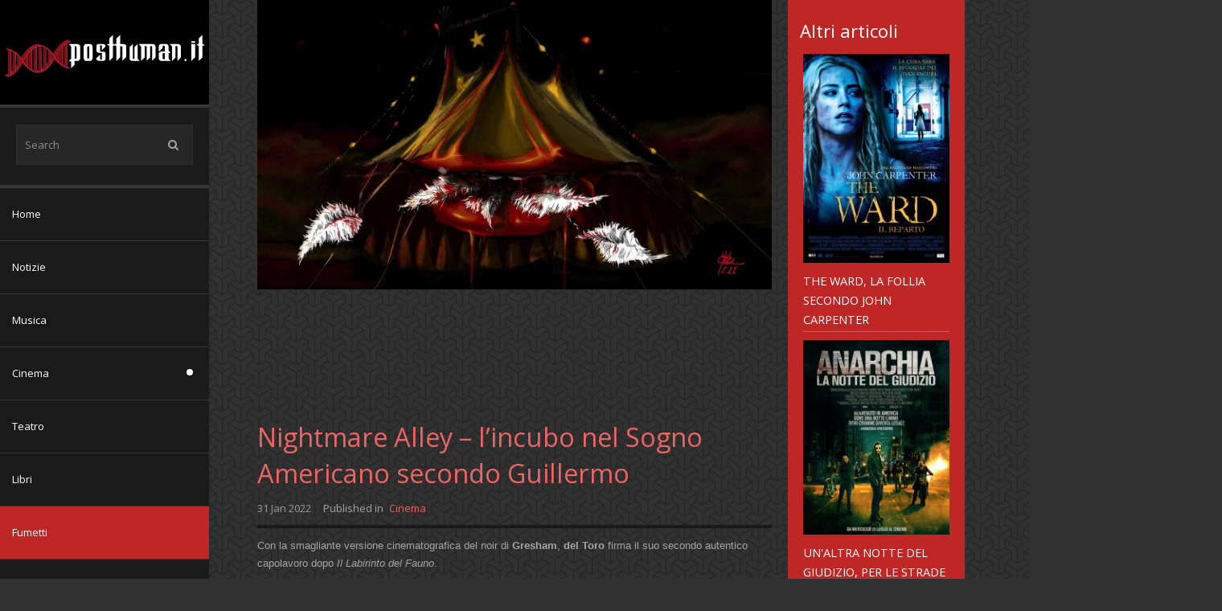

--- FILE ---
content_type: text/html; charset=utf-8
request_url: https://posthuman.it/fumetti/tag/Wonderland
body_size: 9387
content:





<!DOCTYPE html>
<html prefix="og: http://ogp.me/ns#" xml:lang="en-gb" lang="en-gb" dir="ltr" class="bootstrap3 itemid-353 com_k2 view-itemlist top_menu_inheader
">
<head>
<base href="https://posthuman.it/fumetti/tag/Wonderland" />
	<meta http-equiv="content-type" content="text/html; charset=utf-8" />
	<meta name="keywords" content="Wonderland" />
	<meta property="og:url" content="https://posthuman.it/fumetti/tag/Wonderland" />
	<meta property="og:type" content="website" />
	<meta property="og:title" content="Wonderland" />
	<meta property="og:description" content="You are viewing content tagged with 'Wonderland'" />
	<meta name="twitter:card" content="summary" />
	<meta name="twitter:site" content="@youjoomla" />
	<meta name="twitter:title" content="Wonderland" />
	<meta name="twitter:description" content="You are viewing content tagged with 'Wonderland'" />
	<meta name="viewport" content="width=device-width, initial-scale=1.0, maximum-scale=1.0, user-scalable=no" />
	<meta name="description" content="You are viewing content tagged with 'Wonderland'" />
	<meta name="generator" content="Joomla! - Open Source Content Management" />
	<title>Wonderland</title>
	<link href="/fumetti/tag/Wonderland" rel="canonical" />
	<link href="/fumetti/tag/Wonderland?format=feed" rel="alternate" type="application/rss+xml" title="Wonderland | Feed" />
	<link href="/fumetti/tag/Wonderland?format=feed&type=rss" rel="alternate" type="application/rss+xml" title="Wonderland | RSS 2.0" />
	<link href="/fumetti/tag/Wonderland?format=feed&type=atom" rel="alternate" type="application/atom+xml" title="Wonderland | Atom 1.0" />
	<link href="/templates/couture/favicon.ico" rel="shortcut icon" type="image/vnd.microsoft.icon" />
	<link href="https://cdnjs.cloudflare.com/ajax/libs/simple-line-icons/2.4.1/css/simple-line-icons.min.css" rel="stylesheet" type="text/css" />
	<link href="/components/com_k2/css/k2.css?v=2.21" rel="stylesheet" type="text/css" />
	<link href="/media/plg_content_mavikthumbnails/slimbox2/css/slimbox2.css" rel="stylesheet" type="text/css" />
	<link href="//fonts.googleapis.com/css?family=Open+Sans:400italic,400" rel="stylesheet" type="text/css" />
	<link href="https://posthuman.it/modules/mod_yj_live_search/css/stylesheet.css" rel="stylesheet" type="text/css" />
	<link href="https://posthuman.it//modules/mod_yj_vertical_menu/css/stylesheet.css" rel="stylesheet" type="text/css" />
	<link href="/plugins/system/yjsg/assets/css/font-awesome.min.css" rel="stylesheet" type="text/css" />
	<link href="/templates/couture/css_compiled/bootstrap-salmon.css" rel="stylesheet" type="text/css" />
	<link href="/plugins/system/yjsg/legacy/css/template.css" rel="stylesheet" type="text/css" />
	<link href="/templates/couture/css/menus.css" rel="stylesheet" type="text/css" />
	<link href="/templates/couture/css/layout.css" rel="stylesheet" type="text/css" />
	<link href="/templates/couture/css/salmon.css" rel="stylesheet" type="text/css" />
	<link href="/plugins/system/yjsg/legacy/css/yjresponsive.css" rel="stylesheet" type="text/css" />
	<link href="/templates/couture/css/custom_responsive.css" rel="stylesheet" type="text/css" />
	<link href="/plugins/system/yjsg/assets/src/mediaelement/mediaelementplayer.min.css" rel="stylesheet" type="text/css" />
	<link href="/templates/couture/css/customk.css" rel="stylesheet" type="text/css" />
	<style type="text/css">
a.thumbnail {display: inline-block; zoom: 1; *display: inline;}body{font-size:13px;}#logo{width:21.67%;height:130px;}#logo a{height:130px;}.yjsgsitew{width:1200px;}.yjsgheadergw{width:78.33%;}#midblock{width:75%;}#rightblock{width:25%;}#insetsholder_2t,#insetsholder_2b{width:25%;}#logo{background: url(https://posthuman.it/images/logo-posthuman-2019darkweb.png)  no-repeat 0px 0px; !important;}.horiznav li ul ul,.subul_main.group_holder ul.subul_main ul.subul_main, .subul_main.group_holder ul.subul_main ul.subul_main ul.subul_main, .subul_main.group_holder ul.subul_main ul.subul_main ul.subul_main ul.subul_main,.horiznav li li li:hover ul.dropline{margin-top: -32px!important;margin-left:95%!important;}.top_menu ul.subul_main.dropline.group_holder li.holdsgroup > ul.subul_main{margin:0!important;padding-top:10px!important;padding-bottom:10px!important;}h1,h2,h3,h4,h5,h6,.article_title,.module_title,.pagetitle,.clivesearch .yj_inputbox,.LiveSearchResults,.cverticalmenu ul.yj-vertical-menu li.yj-vertical-menu-item a,.yj1 h2.module_title,.template_readmore,.horiznav a,.template_readmore2,.template_readmore3,.cmoduleengine .yjme_item a.item_title,.template_readmore4,.cmoduleengine .yjme_item div.item_details,.cmoduleengine.members .yjme_item p.item_intro,.yj_hover_title,.yj_hover_readmore,.yj_date,.yj_author,.yj_cat,.button,.validate,.k2menu a,a.moduleItemTitle,div.itemCommentsForm p.itemCommentsFormNotes,div.subCategory h2,div.catItemHeader h3.catItemTitle,div.itemHeader h2.itemTitle,h3.itemAuthorName,div.itemRelated h3,h3.itemCommentsCounter,div.userBlock h2,.userView h3.itemTitle,.tagView h2.itemTitle,.genericView h2.itemTitle,.cnewspop ul.yjnewspopFilter li a,.cnewspop .yjnewspopC div.yjnewspopIntro h2,#mmenu_holder,.cnewspop div.yjNewsPopContainer a.getmore{font-family:Open Sans,sans-serif;font-weight:normal;}.LiveSearchResults a.next,.LiveSearchResults a.back,.LiveSearchResults .LiveSearchResultHover,.cverticalmenu ul.yj-vertical-menu li a.isactivea,.cverticalmenu ul.yj-vertical-menu li a:hover,.cverticalmenu ul.yj-vertical-menu li a:active,.cverticalmenu ul.yj-vertical-menu li a:focus,ul.yj-vertical-menu li.yj-vertical-menu-item a.isactivea,.template_readmore,.top_menu ul li a:hover,.top_menu li.active a.activepath,.top_menu ul.subul_main li a:hover,.top_menu ul.subul_main li a.activepath,.template_readmore2,.template_readmore3:hover,.template_readmore4:hover,ul.catItemTags li:hover,.yj_hover_readmore,ul.itemTags li:hover,.button,.validate,.yj3,.k2CategoriesListBlock ul li a:after,div.k2TagCloudBlock a:hover,.button,.validate,a.readon,div.itemCommentsForm form input#submitCommentButton,.cnewspop ul.yjnewspopFilter li a:hover,.cnewspop ul.yjnewspopFilter li a.selected,.cnewspop .yjnewspopC div.yjnewspopIntro,.nav-list > .active > a, .nav-list > .active > a:hover,.ctags a.yjtag:hover,.cnewspop div.yjNewsPopContainer a.getmore{background:#bf2626;}.cimageslider .navContainer .bnav:hover,.cimageslider .navContainer .bnav.active,.cmoduleengine .yjme_item a.item_title:hover,.cmoduleengine.members .firstrow .yjme_item.seconditem a.item_title:hover,.cmoduleengine.members .secondrow .yjme_item.firstitem a.item_title:hover,div.itemHeader h2.itemTitle,.yj_hover_title:hover,.yj2 h2.module_title,.yj2 h2.module_title span,#footer a,dl.search-results dt.result-title a:hover{color:#bf2626;}.k2ItemsBlock li.even,.k2ItemsBlock li.odd,.cnewspop .yjnewspopC div.yjnewspopIntro h2,.cmoduleengine.members .yjme_item div.imageholder:hover,.cmoduleengine.members .firstrow .yjme_item.seconditem div.imageholder:hover,.cmoduleengine.members .secondrow .yjme_item.firstitem div.imageholder:hover{border-color:#dd5454;}[class*='yjsg-button-color']{background:#bf2626;}[class*='yjsg-button-color']:hover{background:#aa2222;}#typosticky.yjsg-sticky.fixed{padding:15px;}.yjsg-sub-heading,.yjsg-sticky-menu a.active-scroll,[data-sticky-block] a.active-scroll:before{border-color:#bf2626;}[class*='facolor'].fa:before{color:#bf2626;}body.pattern2,.pattern2{background-color:#313131;background-image: url(https://posthuman.it//templates/couture/images/patterns/pattern2.jpg);}.thumbnail {
margin-top: 10px;
margin-left: 10px;
margin-right: 10px;
padding: 1px;
}#yj-vertical-menu104,#yj-vertical-menu104 li.yj-vertical-menu-item{width:260px;}
	</style>
	<script type="application/json" class="joomla-script-options new">{"csrf.token":"fc0eea38b34e0f10c7c8e2ed928c29de","system.paths":{"root":"","base":""},"system.keepalive":{"interval":840000,"uri":"\/component\/ajax\/?format=json"}}</script>
	<script src="/media/jui/js/jquery.min.js?7fd18fbdaed713761bae6052b0841d16" type="text/javascript"></script>
	<script src="/media/jui/js/jquery-noconflict.js?7fd18fbdaed713761bae6052b0841d16" type="text/javascript"></script>
	<script src="/media/jui/js/jquery-migrate.min.js?7fd18fbdaed713761bae6052b0841d16" type="text/javascript"></script>
	<script src="/media/k2/assets/js/k2.frontend.js?v=2.21&sitepath=/" type="text/javascript"></script>
	<script src="/media/plg_content_mavikthumbnails/slimbox2/js/slimbox2.js" type="text/javascript"></script>
	<script src="/media/system/js/mootools-core.js?7fd18fbdaed713761bae6052b0841d16" type="text/javascript"></script>
	<script src="/media/system/js/core.js?7fd18fbdaed713761bae6052b0841d16" type="text/javascript"></script>
	<script src="/media/system/js/mootools-more.js?7fd18fbdaed713761bae6052b0841d16" type="text/javascript"></script>
	<script src="/plugins/system/yjsg/assets/src/yjsg.jquicustom.min.js" type="text/javascript"></script>
	<script src="/plugins/system/yjsg/assets/bootstrap3/js/bootstrap.min.js" type="text/javascript"></script>
	<script src="/plugins/system/yjsg/legacy/src/yjresponsive.js" type="text/javascript"></script>
	<script src="/plugins/system/yjsg/assets/src/yjsg.site.plugins.js" type="text/javascript"></script>
	<script src="/plugins/system/yjsg/assets/src/yjsg.site.js" type="text/javascript"></script>
	<script src="/plugins/system/yjsg/assets/src/mediaelement/mediaelement-and-player.min.js" type="text/javascript"></script>
	<script src="/plugins/system/yjsg/assets/src/mediaelement/froogaloop2.min.js" type="text/javascript"></script>
	<script src="/plugins/system/yjsg/assets/src/magnific/yjsg.magnific.popup.min.js" type="text/javascript"></script>
	<script src="https://posthuman.it/modules/mod_yj_live_search/script/YJLiveSearch.js" type="text/javascript"></script>
	<script src="https://posthuman.it//modules/mod_yj_vertical_menu/src/jquery-noconflict.js" type="text/javascript"></script>
	<script src="https://posthuman.it//modules/mod_yj_vertical_menu/src/jquery.yj-vertical-menu.js" type="text/javascript"></script>
	<!--[if lt IE 9]><script src="/media/system/js/polyfill.event.js?7fd18fbdaed713761bae6052b0841d16" type="text/javascript"></script><![endif]-->
	<script src="/media/system/js/keepalive.js?7fd18fbdaed713761bae6052b0841d16" type="text/javascript"></script>
	<script src="/templates/couture/src/styles.js" type="text/javascript"></script>
	<script type="text/javascript">

			  window.addEvent('domready', function(){
					  new YJLiveSearch({
					  inputId:'defaultfeedLiveSearch', 
					  inputCopy:' defaultfeed',
					  resultFeed:'https://posthuman.it/modules/mod_yj_live_search/feeds/feed.php', 
					  noResultsMessage:'Sorry, no results for&nbsp;', 
					  topDistance:45, 
					  duration:500,
					  minLenght:3,
					  maxLenght:10,
					  minCharTxt1:'Minimum&nbsp;',
					  minCharTxt2:'&nbsp;characters required'

				  });
			});
		
			(function($) {
				$(document).ready(function(){
					$('#yj-vertical-menu104').ptMenu({
						vertical:true,
						flyoutPosition:'right',
							showDuration: 150,
							hideDuration: 350,
					});
				});
			})(jQuery);	
		
		
		
	</script>
	<link rel="apple-touch-icon" sizes="57x57" href="/templates/couture/images/system/appleicons/apple-icon-57x57.png" />
	<link rel="apple-touch-icon" sizes="72x72" href="/templates/couture/images/system/appleicons/apple-icon-72x72.png" />
	<link rel="apple-touch-icon" sizes="114x114" href="/templates/couture/images/system/appleicons/apple-icon-114x114.png" />
	<link rel="apple-touch-icon" sizes="144x144" href="/templates/couture/images/system/appleicons/apple-icon-144x144.png" />
	<style type="text/css">
			.LiveSearchContainer.defaultfeed,
			.LiveSearchResults.defaultfeed {
			width:230px;
			}
		</style>
</head>
<body id="stylef6" class="yjsgbody style_salmon yjsgbr-chrome pattern2 ispattern textlight">
	<div id="centertop" class="yjsgsitew">
				 <!--header-->
<div id="header">
      <div id="logo">
           <a href="https://posthuman.it/"></a>
          </div>
    <!-- end logo -->
   </div>
  <!-- end header -->
		<div id="side_block_out">
			<div class="side_block">
				<div class="yjsquare clivesearch modid95"><div class="yjsquare_in"><!-- http://www.Youjoomla.com  Yj Live Live Search 2.0 for Joomla 2.5 starts here -->
<div class="yjlivecont defaultfeed">
       <form method="get" action="https://posthuman.it/index.php" style="width:220px;">
			<input type="text" name="searchword" id="defaultfeedLiveSearch" style="width:220px;" value="Search" onfocus="this.value='';" onblur="if(this.value==''){this.value='Search'};"  class="yj_inputbox"/>
                        <input type="submit" value="search" class="button" />
            <span class="icon-search"></span>
			            <input type="hidden" name="option" value="com_search" />
			<input type="hidden" name="searchphrase" value="all" />
            <input type="hidden" name="Itemid" value="321" />
		</form>
</div>
<!-- http://www.Youjoomla.com  Yj Live Live Search 2.0  for Joomla 2.5 ends here --></div></div><div class="yjsquare cverticalmenu modid104"><div class="yjsquare_in"><ul id="yj-vertical-menu104" class="yj-vertical-menu flyoutright ">
<li id="item-324" class="lifirst"><a class="afirst" href="/" >Home</a></li><li id="item-358"><a href="/notizie" >Notizie</a></li><li id="item-350"><a href="/musica" >Musica</a></li><li id="item-347" class="parent"><a href="/cinema" >Cinema</a><ul><li id="item-349"><a href="/cinema/cinema-alternative" >cinema alternative</a></li></ul></li><li id="item-351"><a href="/teatro" >Teatro</a></li><li id="item-352"><a href="/libri" >Libri</a></li><li id="item-353" class="current-side  active"><a class=" isactivea" href="/fumetti" >Fumetti</a></li><li id="item-354"><a href="/videogiochi" >Videogiochi</a></li><li id="item-355"><a href="/riflessioni" >Riflessioni</a></li><li id="item-356"><a href="/profili" >Profili</a></li><li id="item-357"><a href="/progetti" >Progetti</a></li><li id="item-418" class="lilast"><a class="alast" href="/extra" >Extra</a></li></ul></div></div><div class="yjsquare modid16"><div class="h2_holder"><h3 class="module_title"><span class="title_split titlesplit0">Login</span> <span class="title_split titlesplit1">Form</span></h3></div><div class="yjsquare_in"><form action="/fumetti" method="post" id="login-form" class="yjsg-form">
	<div class="pretext">
		</div>
	<div class="yjsg-form-group-addon">
		<span class="yjsg-form-prepend"><span class="icon-user"></span></span>
		<input id="modlgn_username" type="text" name="username" class="yjsg-form-element"  size="18" placeholder="Username" />
	</div>
	<div class="yjsg-form-group-addon">
		<span class="yjsg-form-prepend"><span class="icon-lock"></span></span>
		<input id="modlgn_passwd" type="password" name="password" class="yjsg-form-element" size="18" placeholder="Password" />
	</div>
		<div class="yjsg-form-group-addon">
		<span class="yjsg-form-prepend"><span class="icon-key"></span></span>
		<input id="modlgn_secretkey" type="text" name="secretkey" class="yjsg-form-element" size="18" placeholder="Secret Key" />
	</div>		
	    <div class="yjsg-form-group-inline">    
				<div class="yjsg-element-holder">
			<button type="submit" tabindex="3" name="Submit" class="button">Log in</button>
		</div>
	</div>
	<input type="hidden" name="option" value="com_users" />
	<input type="hidden" name="task" value="user.login" />
	<input type="hidden" name="return" value="aHR0cHM6Ly9wb3N0aHVtYW4uaXQvZnVtZXR0aS90YWcvV29uZGVybGFuZA==" />
	<input type="hidden" name="fc0eea38b34e0f10c7c8e2ed928c29de" value="1" />	<ul class="unstyled">
		<li>
			<a href="/component/users/?view=reset&amp;Itemid=324">
			Forgot your password?</a>
		</li>
		<li>
			<a href="/component/users/?view=remind&amp;Itemid=324">
			Forgot your username?</a>
		</li>
			</ul>
	<div class="posttext">
		</div>
</form>
</div></div><div class="yjsquare yj1 ccontactinfo modid98"><div class="h2_holder"><h3 class="module_title"><span class="title_split titlesplit0">Contact</span> <span class="title_split titlesplit1">info</span></h3></div><div class="yjsquare_in"><p>Walter L'Assainato<br /> Email: <a href="mailto:walter@posthuman.it">walter@posthuman.it</a><br />Mario Gazzola<br />Email: <a href="mailto:mario@posthuman.it">mario@posthuman.it</a></p>
<p><a class="yj_facebook addtips" title="Facebook" href="https://www.facebook.com/Posthuman.it" target="_blank" data-placement="top">Facebook</a> <a class="yj_rss addtips" title="RSS" href="/notizie?format=feed" target="_blank" data-placement="top">RSS</a></p></div></div>
			</div>
		</div>
					<div id="topmenu_holder" class="yjsgmega response"></div>
				<!--top menu-->
<!--
-->								<!--MAIN LAYOUT HOLDER -->
<div id="holder2" class="holders">
	<!-- messages -->
	<div class="yjsg-system-msg">
		
	</div>
	<!-- end messages -->
		<!-- MID BLOCK -->
	<div id="midblock" class="sidebars sidebar-main">
		<div class="insidem">
									<!-- component -->
			
<!-- Start K2 Tag Layout -->
<div id="k2Container" class="tagView">

	
	
		<div class="itemList">
		
		<!-- Start K2 Item Layout -->
		<div class="itemView">

		  <div class="itemBody">
			  			  <!-- Item Image -->
			  <div class="itemImageBlock" style="height:auto;" >
				  <span class="itemImage">
				    <a href="/cinema/nightmare-alley-l-incubo-nel-sogno-americano-secondo-guillermo" title="Nightmare Alley – l’incubo nel Sogno Americano secondo Guillermo">
                <span class="yj_hover_effect">
                    <span class="yj_hover_title">Nightmare Alley – l’incubo nel Sogno Americano secondo Guillermo</span>
                    <span class="yj_hover_readmore template_readmore2">Read more</span>
                    	<img src="/media/k2/items/cache/ae252c0654e8edaca099dba64773f3f2_Generic.jpg" alt="Nightmare Alley – l’incubo nel Sogno Americano secondo Guillermo" />
                    </span>
				    </a>
				  </span>
				  <div class="clr"></div>
			  </div>
			  
			<div class="itemHeader">
			  			  <!-- Item title -->
			  <h2 class="itemTitle">
			  						<a href="/cinema/nightmare-alley-l-incubo-nel-sogno-americano-secondo-guillermo">
			  		Nightmare Alley – l’incubo nel Sogno Americano secondo Guillermo			  	</a>
			  				  </h2>
			                
								<!-- Date created -->
				<span class="itemDateCreated yj_date">
					31 Jan 2022				</span>
				
						<!-- Item category name -->
			<div class="itemCategory yj_cat">
				<span>Published in</span>
				<a href="/cinema">Cinema</a>
			</div>
						
		  </div>
			  
			  			  <!-- Item introtext -->
			  <div class="itemIntroText">
			  	<p>Con la smagliante versione cinematografica del noir di <strong>Gresham</strong>, <strong>del Toro</strong> firma il suo secondo autentico capolavoro dopo <em>Il Labirinto del Fauno</em>.</p>
			  </div>
			  
			  <div class="clr"></div>
		  </div>
		  
		  <div class="clr"></div>
		  
		  		  
						<!-- Item "read more..." link -->
			<div class="itemReadMore">
				<a class="k2ReadMore template_readmore4" href="/cinema/nightmare-alley-l-incubo-nel-sogno-americano-secondo-guillermo">
					Read more				</a>
			</div>
			
			<div class="clr"></div>
		</div>
		<!-- End K2 Item Layout -->
		
		
		<!-- Start K2 Item Layout -->
		<div class="itemView">

		  <div class="itemBody">
			  			  <!-- Item Image -->
			  <div class="itemImageBlock" style="height:auto;" >
				  <span class="itemImage">
				    <a href="/fumetti/crepax-il-mangiadischi" title="Guido Crepax, un vorace &amp;quot;mangiadischi&amp;quot;">
                <span class="yj_hover_effect">
                    <span class="yj_hover_title">Guido Crepax, un vorace &quot;mangiadischi&quot;</span>
                    <span class="yj_hover_readmore template_readmore2">Read more</span>
                    	<img src="/media/k2/items/cache/46276ded2fdd3245a9a8536c50ae55dd_Generic.jpg" alt="Guido Crepax, un vorace &amp;quot;mangiadischi&amp;quot;" />
                    </span>
				    </a>
				  </span>
				  <div class="clr"></div>
			  </div>
			  
			<div class="itemHeader">
			  			  <!-- Item title -->
			  <h2 class="itemTitle">
			  						<a href="/fumetti/crepax-il-mangiadischi">
			  		Guido Crepax, un vorace &quot;mangiadischi&quot;			  	</a>
			  				  </h2>
			                
								<!-- Date created -->
				<span class="itemDateCreated yj_date">
					28 Jan 2022				</span>
				
						<!-- Item category name -->
			<div class="itemCategory yj_cat">
				<span>Published in</span>
				<a href="/fumetti">Fumetti</a>
			</div>
						
		  </div>
			  
			  			  <!-- Item introtext -->
			  <div class="itemIntroText">
			  	<p>La <a href="https://www.nuages.net/index.php/82-nuages/202-guido-crepax-crepax-a-33-giri">mostra alla galleria <strong>Nuages</strong></a> delle copertine di dischi disegnate dal papà di <strong>Valentina</strong> narrata da Posthuman come un’avventura della sua eroina fra copertine immaginarie che... avrebbero potuto essere. Presto anche un <em>Sound Invaders</em> <a href="https://www.raiplay.it/programmi/wonderland/stagione-2021-2022/puntate">su Rai 4 a Wonderland</a>.</p>
			  </div>
			  
			  <div class="clr"></div>
		  </div>
		  
		  <div class="clr"></div>
		  
		  		  
						<!-- Item "read more..." link -->
			<div class="itemReadMore">
				<a class="k2ReadMore template_readmore4" href="/fumetti/crepax-il-mangiadischi">
					Read more				</a>
			</div>
			
			<div class="clr"></div>
		</div>
		<!-- End K2 Item Layout -->
		
		
		<!-- Start K2 Item Layout -->
		<div class="itemView">

		  <div class="itemBody">
			  			  <!-- Item Image -->
			  <div class="itemImageBlock" style="height:auto;" >
				  <span class="itemImage">
				    <a href="/musica/partenopunk-fragori-dal-vesuvio" title="PartenoPunk – fragori dal Vesuvio">
                <span class="yj_hover_effect">
                    <span class="yj_hover_title">PartenoPunk – fragori dal Vesuvio</span>
                    <span class="yj_hover_readmore template_readmore2">Read more</span>
                    	<img src="/media/k2/items/cache/55f1af74ed6d51549d7d4b31853fd65a_Generic.jpg" alt="PartenoPunk – fragori dal Vesuvio" />
                    </span>
				    </a>
				  </span>
				  <div class="clr"></div>
			  </div>
			  
			<div class="itemHeader">
			  			  <!-- Item title -->
			  <h2 class="itemTitle">
			  						<a href="/musica/partenopunk-fragori-dal-vesuvio">
			  		PartenoPunk – fragori dal Vesuvio			  	</a>
			  				  </h2>
			                
								<!-- Date created -->
				<span class="itemDateCreated yj_date">
					29 Mar 2021				</span>
				
						<!-- Item category name -->
			<div class="itemCategory yj_cat">
				<span>Published in</span>
				<a href="/musica">Musica</a>
			</div>
						
		  </div>
			  
			  			  <!-- Item introtext -->
			  <div class="itemIntroText">
			  	<p><strong>Goodfellas</strong> pubblica <strong><em><a href="http://libri.goodfellas.it/africani-marocchini-terroni.html">Africani Marocchini Terroni </a></em></strong>di <strong>Davide Morgera</strong>, sull’esplosione del punk a Napoli e sugli <strong>Underage</strong>, di cui l’autore è stato batterista negli anni caldi ’81-‘83. Anche un <a href="https://www.raiplay.it/video/2021/03/Wonderland-pt26-c0a746a2-a61e-4e48-baa5-558b02ef15ee.html"><em>Sound Invaders</em> a Wonderland sulla scena napoletana</a>.</p>
			  </div>
			  
			  <div class="clr"></div>
		  </div>
		  
		  <div class="clr"></div>
		  
		  		  
						<!-- Item "read more..." link -->
			<div class="itemReadMore">
				<a class="k2ReadMore template_readmore4" href="/musica/partenopunk-fragori-dal-vesuvio">
					Read more				</a>
			</div>
			
			<div class="clr"></div>
		</div>
		<!-- End K2 Item Layout -->
		
		
		<!-- Start K2 Item Layout -->
		<div class="itemView">

		  <div class="itemBody">
			  			  <!-- Item Image -->
			  <div class="itemImageBlock" style="height:auto;" >
				  <span class="itemImage">
				    <a href="/riflessioni/fantascienza-qual-e-la-strada-per-il-futuro" title="Fantascienza: qual è la strada per il futuro?">
                <span class="yj_hover_effect">
                    <span class="yj_hover_title">Fantascienza: qual è la strada per il futuro?</span>
                    <span class="yj_hover_readmore template_readmore2">Read more</span>
                    	<img src="/media/k2/items/cache/e2038313f12263de225294bb4b49bfba_Generic.jpg" alt="Fantascienza: qual è la strada per il futuro?" />
                    </span>
				    </a>
				  </span>
				  <div class="clr"></div>
			  </div>
			  
			<div class="itemHeader">
			  			  <!-- Item title -->
			  <h2 class="itemTitle">
			  						<a href="/riflessioni/fantascienza-qual-e-la-strada-per-il-futuro">
			  		Fantascienza: qual è la strada per il futuro?			  	</a>
			  				  </h2>
			                
								<!-- Date created -->
				<span class="itemDateCreated yj_date">
					04 Oct 2020				</span>
				
						<!-- Item category name -->
			<div class="itemCategory yj_cat">
				<span>Published in</span>
				<a href="/riflessioni">Riflessioni</a>
			</div>
						
		  </div>
			  
			  			  <!-- Item introtext -->
			  <div class="itemIntroText">
			  	<p>L'immaginario fantascientifico è in crisi? Ne parliamo con Leopoldo Santovincenzo, autore del programma Wonderland su Rai 4, e con Donato Altomare, scrittore e presidente della World SF.</p>
			  </div>
			  
			  <div class="clr"></div>
		  </div>
		  
		  <div class="clr"></div>
		  
		  		  
						<!-- Item "read more..." link -->
			<div class="itemReadMore">
				<a class="k2ReadMore template_readmore4" href="/riflessioni/fantascienza-qual-e-la-strada-per-il-futuro">
					Read more				</a>
			</div>
			
			<div class="clr"></div>
		</div>
		<!-- End K2 Item Layout -->
		
			</div>

	<!-- Pagination -->
	
		
</div>
<!-- End K2 Tag Layout -->

<!-- JoomlaWorks "K2" (v2.21) | Learn more about K2 at https://getk2.org -->


			<!-- end component -->
									<div class="clearm"></div>
		</div>
		<!-- end mid block insidem class -->
	</div>
	<!-- end mid block div -->
				<!-- right block -->
	<div id="rightblock" class="sidebars">
		<div class="inside">
			<div class="yjsquare k2content yj3 modid79"><div class="h2_holder"><h3 class="module_title"><span class="title_split titlesplit0">Altri</span> <span class="title_split titlesplit1">articoli</span></h3></div><div class="yjsquare_in">
<div id="k2ModuleBox79" class="k2ItemsBlock k2content yj3">

	
	  <ul>
        <li class="even">

      <!-- Plugins: BeforeDisplay -->
      
      <!-- K2 Plugins: K2BeforeDisplay -->
      
      
      
      <!-- Plugins: AfterDisplayTitle -->
      
      <!-- K2 Plugins: K2AfterDisplayTitle -->
      
      <!-- Plugins: BeforeDisplayContent -->
      
      <!-- K2 Plugins: K2BeforeDisplayContent -->
      

      	      	      <a class="moduleItemImage" href="/cinema/the-ward-la-follia-secondo-john-carpenter" title="Continue reading &quot;The Ward, la follia secondo John Carpenter&quot;">
            <span class="yj_hover_effect">
            <span class="yj_hover_title">The Ward, la follia secondo John Carpenter</span>
            <span class="yj_hover_readmore template_readmore">Read more</span>
                <img src="/media/k2/items/cache/d383d2a7f18b38f50f531c6f6759cc5a_S.jpg" alt="The Ward, la follia secondo John Carpenter"/>
	        </span>
          </a>
	                
            <a class="moduleItemTitle" href="/cinema/the-ward-la-follia-secondo-john-carpenter">The Ward, la follia secondo John Carpenter</a>
      
     <div class="moduleItemIntrotext">
	          </div>
      
      
      <div class="clr"></div>

      
      <div class="clr"></div>

      <!-- Plugins: AfterDisplayContent -->
      
      <!-- K2 Plugins: K2AfterDisplayContent -->
      
      
      
      
      
			
			
			
      <!-- Plugins: AfterDisplay -->
      
      <!-- K2 Plugins: K2AfterDisplay -->
      
      <div class="clr"></div>
    </li>
        <li class="odd">

      <!-- Plugins: BeforeDisplay -->
      
      <!-- K2 Plugins: K2BeforeDisplay -->
      
      
      
      <!-- Plugins: AfterDisplayTitle -->
      
      <!-- K2 Plugins: K2AfterDisplayTitle -->
      
      <!-- Plugins: BeforeDisplayContent -->
      
      <!-- K2 Plugins: K2BeforeDisplayContent -->
      

      	      	      <a class="moduleItemImage" href="/cinema/un-altra-notte-del-giudizio-per-le-strade-di-ny" title="Continue reading &quot;Un&#039;altra notte del giudizio, per le strade di NY&quot;">
            <span class="yj_hover_effect">
            <span class="yj_hover_title">Un'altra notte del giudizio, per le strade di NY</span>
            <span class="yj_hover_readmore template_readmore">Read more</span>
                <img src="/media/k2/items/cache/0e8bfd1d071657cbc63f9ace1550f1f3_S.jpg" alt="Un&#039;altra notte del giudizio, per le strade di NY"/>
	        </span>
          </a>
	                
            <a class="moduleItemTitle" href="/cinema/un-altra-notte-del-giudizio-per-le-strade-di-ny">Un'altra notte del giudizio, per le strade di NY</a>
      
     <div class="moduleItemIntrotext">
	          </div>
      
      
      <div class="clr"></div>

      
      <div class="clr"></div>

      <!-- Plugins: AfterDisplayContent -->
      
      <!-- K2 Plugins: K2AfterDisplayContent -->
      
      
      
      
      
			
			
			
      <!-- Plugins: AfterDisplay -->
      
      <!-- K2 Plugins: K2AfterDisplay -->
      
      <div class="clr"></div>
    </li>
        <li class="even">

      <!-- Plugins: BeforeDisplay -->
      
      <!-- K2 Plugins: K2BeforeDisplay -->
      
      
      
      <!-- Plugins: AfterDisplayTitle -->
      
      <!-- K2 Plugins: K2AfterDisplayTitle -->
      
      <!-- Plugins: BeforeDisplayContent -->
      
      <!-- K2 Plugins: K2BeforeDisplayContent -->
      

      	      	      <a class="moduleItemImage" href="/cinema/the-beast-quella-tragedia-che-non-arriva-mai" title="Continue reading &quot;The Beast: quella tragedia che non arriva mai.&quot;">
            <span class="yj_hover_effect">
            <span class="yj_hover_title">The Beast: quella tragedia che non arriva mai.</span>
            <span class="yj_hover_readmore template_readmore">Read more</span>
                <img src="/media/k2/items/cache/2e83d7bc595a142d5b8cc7504455fc0e_S.jpg" alt="The Beast: quella tragedia che non arriva mai."/>
	        </span>
          </a>
	                
            <a class="moduleItemTitle" href="/cinema/the-beast-quella-tragedia-che-non-arriva-mai">The Beast: quella tragedia che non arriva mai.</a>
      
     <div class="moduleItemIntrotext">
	          </div>
      
      
      <div class="clr"></div>

      
      <div class="clr"></div>

      <!-- Plugins: AfterDisplayContent -->
      
      <!-- K2 Plugins: K2AfterDisplayContent -->
      
      
      
      
      
			
			
			
      <!-- Plugins: AfterDisplay -->
      
      <!-- K2 Plugins: K2AfterDisplay -->
      
      <div class="clr"></div>
    </li>
        <li class="odd">

      <!-- Plugins: BeforeDisplay -->
      
      <!-- K2 Plugins: K2BeforeDisplay -->
      
      
      
      <!-- Plugins: AfterDisplayTitle -->
      
      <!-- K2 Plugins: K2AfterDisplayTitle -->
      
      <!-- Plugins: BeforeDisplayContent -->
      
      <!-- K2 Plugins: K2BeforeDisplayContent -->
      

      	      	      <a class="moduleItemImage" href="/cinema/parnassus-l-immaginazione-al-potere" title="Continue reading &quot;Parnassus - l&#039;immaginazione al potere&quot;">
            <span class="yj_hover_effect">
            <span class="yj_hover_title">Parnassus - l'immaginazione al potere</span>
            <span class="yj_hover_readmore template_readmore">Read more</span>
                <img src="/media/k2/items/cache/2e2843e2ade511d88df42c8a44a73c77_S.jpg" alt="Parnassus - l&#039;immaginazione al potere"/>
	        </span>
          </a>
	                
            <a class="moduleItemTitle" href="/cinema/parnassus-l-immaginazione-al-potere">Parnassus - l'immaginazione al potere</a>
      
     <div class="moduleItemIntrotext">
	          </div>
      
      
      <div class="clr"></div>

      
      <div class="clr"></div>

      <!-- Plugins: AfterDisplayContent -->
      
      <!-- K2 Plugins: K2AfterDisplayContent -->
      
      
      
      
      
			
			
			
      <!-- Plugins: AfterDisplay -->
      
      <!-- K2 Plugins: K2AfterDisplay -->
      
      <div class="clr"></div>
    </li>
        <li class="even">

      <!-- Plugins: BeforeDisplay -->
      
      <!-- K2 Plugins: K2BeforeDisplay -->
      
      
      
      <!-- Plugins: AfterDisplayTitle -->
      
      <!-- K2 Plugins: K2AfterDisplayTitle -->
      
      <!-- Plugins: BeforeDisplayContent -->
      
      <!-- K2 Plugins: K2BeforeDisplayContent -->
      

      	      	      <a class="moduleItemImage" href="/notizie/next-iterazione-07-invito-al-palazzo-del-deviante" title="Continue reading &quot;NeXT - Iterazione 07 Invito al palazzo del Deviante&quot;">
            <span class="yj_hover_effect">
            <span class="yj_hover_title">NeXT - Iterazione 07 Invito al palazzo del Deviante</span>
            <span class="yj_hover_readmore template_readmore">Read more</span>
                <img src="/media/k2/items/cache/620466077c427f141effa294382f5fba_S.jpg" alt="NeXT - Iterazione 07 Invito al palazzo del Deviante"/>
	        </span>
          </a>
	                
            <a class="moduleItemTitle" href="/notizie/next-iterazione-07-invito-al-palazzo-del-deviante">NeXT - Iterazione 07 Invito al palazzo del Deviante</a>
      
     <div class="moduleItemIntrotext">
	          </div>
      
      
      <div class="clr"></div>

      
      <div class="clr"></div>

      <!-- Plugins: AfterDisplayContent -->
      
      <!-- K2 Plugins: K2AfterDisplayContent -->
      
      
      
      
      
			
			
			
      <!-- Plugins: AfterDisplay -->
      
      <!-- K2 Plugins: K2AfterDisplay -->
      
      <div class="clr"></div>
    </li>
        <li class="odd">

      <!-- Plugins: BeforeDisplay -->
      
      <!-- K2 Plugins: K2BeforeDisplay -->
      
      
      
      <!-- Plugins: AfterDisplayTitle -->
      
      <!-- K2 Plugins: K2AfterDisplayTitle -->
      
      <!-- Plugins: BeforeDisplayContent -->
      
      <!-- K2 Plugins: K2BeforeDisplayContent -->
      

      	      	      <a class="moduleItemImage" href="/libri/sensorium-il-fantaeros-di-battisti" title="Continue reading &quot;Sensorium, il fantaeros di Battisti&quot;">
            <span class="yj_hover_effect">
            <span class="yj_hover_title">Sensorium, il fantaeros di Battisti</span>
            <span class="yj_hover_readmore template_readmore">Read more</span>
                <img src="/media/k2/items/cache/24d767ce6c156eb07b1fc26c266211f5_S.jpg" alt="Sensorium, il fantaeros di Battisti"/>
	        </span>
          </a>
	                
            <a class="moduleItemTitle" href="/libri/sensorium-il-fantaeros-di-battisti">Sensorium, il fantaeros di Battisti</a>
      
     <div class="moduleItemIntrotext">
	          </div>
      
      
      <div class="clr"></div>

      
      <div class="clr"></div>

      <!-- Plugins: AfterDisplayContent -->
      
      <!-- K2 Plugins: K2AfterDisplayContent -->
      
      
      
      
      
			
			
			
      <!-- Plugins: AfterDisplay -->
      
      <!-- K2 Plugins: K2AfterDisplay -->
      
      <div class="clr"></div>
    </li>
        <li class="even">

      <!-- Plugins: BeforeDisplay -->
      
      <!-- K2 Plugins: K2BeforeDisplay -->
      
      
      
      <!-- Plugins: AfterDisplayTitle -->
      
      <!-- K2 Plugins: K2AfterDisplayTitle -->
      
      <!-- Plugins: BeforeDisplayContent -->
      
      <!-- K2 Plugins: K2BeforeDisplayContent -->
      

      	      	      <a class="moduleItemImage" href="/cinema/piggy-la-scelta-giusta-quando-si-e-sbagliati" title="Continue reading &quot;Piggy: l&#039;impossibile scelta &quot;giusta&quot; quando si è &quot;sbagliati&quot;&quot;">
            <span class="yj_hover_effect">
            <span class="yj_hover_title">Piggy: l'impossibile scelta "giusta" quando si è "sbagliati"</span>
            <span class="yj_hover_readmore template_readmore">Read more</span>
                <img src="/media/k2/items/cache/f3051eb70b962b646ad926757115bce0_S.jpg" alt="Piggy: l&#039;impossibile scelta &quot;giusta&quot; quando si è &quot;sbagliati&quot;"/>
	        </span>
          </a>
	                
            <a class="moduleItemTitle" href="/cinema/piggy-la-scelta-giusta-quando-si-e-sbagliati">Piggy: l'impossibile scelta "giusta" quando si è "sbagliati"</a>
      
     <div class="moduleItemIntrotext">
	          </div>
      
      
      <div class="clr"></div>

      
      <div class="clr"></div>

      <!-- Plugins: AfterDisplayContent -->
      
      <!-- K2 Plugins: K2AfterDisplayContent -->
      
      
      
      
      
			
			
			
      <!-- Plugins: AfterDisplay -->
      
      <!-- K2 Plugins: K2AfterDisplay -->
      
      <div class="clr"></div>
    </li>
        <li class="odd">

      <!-- Plugins: BeforeDisplay -->
      
      <!-- K2 Plugins: K2BeforeDisplay -->
      
      
      
      <!-- Plugins: AfterDisplayTitle -->
      
      <!-- K2 Plugins: K2AfterDisplayTitle -->
      
      <!-- Plugins: BeforeDisplayContent -->
      
      <!-- K2 Plugins: K2BeforeDisplayContent -->
      

      	      	      <a class="moduleItemImage" href="/progetti/la-creativita-e-un-cielo-liquido" title="Continue reading &quot;La creatività è un cielo liquido&quot;">
            <span class="yj_hover_effect">
            <span class="yj_hover_title">La creatività è un cielo liquido</span>
            <span class="yj_hover_readmore template_readmore">Read more</span>
                <img src="/media/k2/items/cache/d6f224fb534a83b00aac145bc92cdd0f_S.jpg" alt="La creatività è un cielo liquido"/>
	        </span>
          </a>
	                
            <a class="moduleItemTitle" href="/progetti/la-creativita-e-un-cielo-liquido">La creatività è un cielo liquido</a>
      
     <div class="moduleItemIntrotext">
	          </div>
      
      
      <div class="clr"></div>

      
      <div class="clr"></div>

      <!-- Plugins: AfterDisplayContent -->
      
      <!-- K2 Plugins: K2AfterDisplayContent -->
      
      
      
      
      
			
			
			
      <!-- Plugins: AfterDisplay -->
      
      <!-- K2 Plugins: K2AfterDisplay -->
      
      <div class="clr"></div>
    </li>
        <li class="even">

      <!-- Plugins: BeforeDisplay -->
      
      <!-- K2 Plugins: K2BeforeDisplay -->
      
      
      
      <!-- Plugins: AfterDisplayTitle -->
      
      <!-- K2 Plugins: K2AfterDisplayTitle -->
      
      <!-- Plugins: BeforeDisplayContent -->
      
      <!-- K2 Plugins: K2BeforeDisplayContent -->
      

      	      	      <a class="moduleItemImage" href="/musica/dafne-moderna-faithfull-fra-le-ombre-della-sua-stanza" title="Continue reading &quot;Dafne, moderna Faithfull fra le ombre della sua stanza&quot;">
            <span class="yj_hover_effect">
            <span class="yj_hover_title">Dafne, moderna Faithfull fra le ombre della sua stanza</span>
            <span class="yj_hover_readmore template_readmore">Read more</span>
                <img src="/media/k2/items/cache/0060e62cf7c869b03300254ca743ee3c_S.jpg" alt="Dafne, moderna Faithfull fra le ombre della sua stanza"/>
	        </span>
          </a>
	                
            <a class="moduleItemTitle" href="/musica/dafne-moderna-faithfull-fra-le-ombre-della-sua-stanza">Dafne, moderna Faithfull fra le ombre della sua stanza</a>
      
     <div class="moduleItemIntrotext">
	          </div>
      
      
      <div class="clr"></div>

      
      <div class="clr"></div>

      <!-- Plugins: AfterDisplayContent -->
      
      <!-- K2 Plugins: K2AfterDisplayContent -->
      
      
      
      
      
			
			
			
      <!-- Plugins: AfterDisplay -->
      
      <!-- K2 Plugins: K2AfterDisplay -->
      
      <div class="clr"></div>
    </li>
        <li class="odd lastItem">

      <!-- Plugins: BeforeDisplay -->
      
      <!-- K2 Plugins: K2BeforeDisplay -->
      
      
      
      <!-- Plugins: AfterDisplayTitle -->
      
      <!-- K2 Plugins: K2AfterDisplayTitle -->
      
      <!-- Plugins: BeforeDisplayContent -->
      
      <!-- K2 Plugins: K2BeforeDisplayContent -->
      

      	      	      <a class="moduleItemImage" href="/teatro/mi-ami-fino-all-assurdo" title="Continue reading &quot;MI AMI? Fino all&#039;assurdo?&quot;">
            <span class="yj_hover_effect">
            <span class="yj_hover_title">MI AMI? Fino all'assurdo?</span>
            <span class="yj_hover_readmore template_readmore">Read more</span>
                <img src="/media/k2/items/cache/6cff81ed2fd5fd02c6bfe5986e55231b_S.jpg" alt="MI AMI? Fino all&#039;assurdo?"/>
	        </span>
          </a>
	                
            <a class="moduleItemTitle" href="/teatro/mi-ami-fino-all-assurdo">MI AMI? Fino all'assurdo?</a>
      
     <div class="moduleItemIntrotext">
	          </div>
      
      
      <div class="clr"></div>

      
      <div class="clr"></div>

      <!-- Plugins: AfterDisplayContent -->
      
      <!-- K2 Plugins: K2AfterDisplayContent -->
      
      
      
      
      
			
			
			
      <!-- Plugins: AfterDisplay -->
      
      <!-- K2 Plugins: K2AfterDisplay -->
      
      <div class="clr"></div>
    </li>
        <li class="clearList"></li>
  </ul>
  
	
	
</div>
</div></div>
		</div>
	</div>
	<!-- end right block -->
				</div>
<!-- end holder div -->
		<!-- pathway -->
<div id="pathway">
<div class="yjsgspathway">
  <ul class="breadcrumb ">
<li class="active"><span class="divider"><span class="icon-yjsg-marker addtips" title="You are here: "></span></span></li><li itemscope itemtype="http://data-vocabulary.org/Breadcrumb"><a href="/" class="pathway" itemprop="url"><span itemprop="title">Home</span></a><span class="icon-yjsg-pathway"></span></li><li itemscope itemtype="http://data-vocabulary.org/Breadcrumb"><a href="/fumetti" class="pathway" itemprop="url"><span itemprop="title">Fumetti</span></a></li><li itemscope itemtype="http://data-vocabulary.org/Breadcrumb"><span class="icon-yjsg-pathway"></span><span itemprop="title">Wonderland</span></li></ul>
  </div>
</div>
<!-- end pathway -->
								<!-- footer -->
<div id="footer" class="yjsgsitew">
  <div id="youjoomla">
        	<div id="cp">
		<div class="yjsgcp">Copyright &copy; <span>posthuman.it</span> 2026 All rights reserved. <a href="http://www.youjoomla.com" title="Joomla Templates Club">Custom Design by Youjoomla.com</a></div>			       </div>
  </div>
</div>
<!-- end footer -->
			<div id="joomlacredit" class="yjsgsitew">
			<a href='http://www.joomla.org' target='_blank'>Joomla!</a> is Free Software released under the <a href='http://www.gnu.org/licenses/gpl-2.0.html' target='_blank'>GNU/GPL License.</a>.		</div>
	<script type="text/javascript"> var logo_w = '260'; var site_w = '1200'; var site_f = '13px'; var sp='https://posthuman.it/'; var tp ='couture'; var compileme =0; var fontc ='couture_190051430368726'; var bootstrapv='bootstrap3'; var yver='3'; var yjsglegacy='1'; var yjsgrtl='2'; var menuanimation='fade';var menuanimationspeed=300; var lgtr = new Object(); lgtr.magnificpopup_close='Close (Esc)'; lgtr.magnificpopup_loading='Loading...'; lgtr.magnificpopup_prev='Previous (Left arrow key)'; lgtr.magnificpopup_next='Next (Right arrow key)'; lgtr.magnificpopup_counter='%curr% of %total%'; lgtr.magnificpopup_errorimage='<a href=%url%>The image</a> could not be loaded.'; lgtr.magnificpopup_errorajax='<a href=%url%>The content</a> could not be loaded.'; </script>
<script>
  (function(i,s,o,g,r,a,m){i['GoogleAnalyticsObject']=r;i[r]=i[r]||function(){
  (i[r].q=i[r].q||[]).push(arguments)},i[r].l=1*new Date();a=s.createElement(o),
  m=s.getElementsByTagName(o)[0];a.async=1;a.src=g;m.parentNode.insertBefore(a,m)
  })(window,document,'script','//www.google-analytics.com/analytics.js','ga');

  ga('create', 'UA-1592760-1', 'auto');
  ga('send', 'pageview');

</script>
		<div class="yjsg-clear-all"></div>
	</div>
	<!-- end centartop-->
		<div id="mmenu_holder">
  <span class="yjmm_select" id="yjmm_selectid">Fumetti</span>
  <select id="mmenu" class="yjstyled">
            <option value="/">&nbsp;Home</option>
            <option value="/notizie">&nbsp;Notizie</option>
            <option value="/musica">&nbsp;Musica</option>
            <option value="/cinema">&nbsp;Cinema</option>
            <option value="/cinema/cinema-alternative">&nbsp;--cinema alternative</option>
            <option value="/teatro">&nbsp;Teatro</option>
            <option value="/libri">&nbsp;Libri</option>
            <option value="/fumetti" selected="selected">&nbsp;Fumetti</option>
            <option value="/videogiochi">&nbsp;Videogiochi</option>
            <option value="/riflessioni">&nbsp;Riflessioni</option>
            <option value="/profili">&nbsp;Profili</option>
            <option value="/progetti">&nbsp;Progetti</option>
            <option value="/extra">&nbsp;Extra</option>
        </select>
</div>		
	<a href="http://www.beyondsecurity.com/vulnerability-scanner-verification/www.posthuman.it"><img src="https://seal.beyondsecurity.com/verification-images/www.posthuman.it/vulnerability-scanner-2.gif" alt="Website Security Test" border="0" /></a>
	</body>
</html>

--- FILE ---
content_type: text/css
request_url: https://posthuman.it/templates/couture/css/custom_responsive.css
body_size: 1083
content:
 /*======================================================================*\
|| #################################################################### ||
|| # Package - Joomla Template based on YJSimpleGrid Framework          ||
|| # Copyright (C) 2010  Youjoomla.com. All Rights Reserved.            ||
|| # license - PHP files are licensed under  GNU/GPL V2                 ||
|| # license - CSS  - JS - IMAGE files  are Copyrighted material        ||
|| # bound by Proprietary License of Youjoomla.com                      ||
|| # for more information visit http://www.youjoomla.com/license.html   ||
|| # Redistribution and  modification of this software                  ||
|| # is bounded by its licenses                                         ||
|| # websites - http://www.youjoomla.com | http://www.yjsimplegrid.com  ||
|| #################################################################### ||
\*======================================================================*/
@media screen and (max-width: 980px) {
.top_menu_poz_navbar,
 #mmenu_holder {
	width: 280px!important;
	margin-top: 10px;
}
#default_video {
	width: 100%!important;
}
}
@media only screen and (min-width: 981px) and (max-width: 1199px) {
#header,
 #header_in,
 #centertop,
 #centerbottom,
 #yjsg1,
 #yjsg2,
 #yjsg3,
 #yjsg4,
 #yjsg5,
 #yjsg6,
 #yjsg7,
 #footer,
 #joomlacredit,
 .yjsgsitew {
	width: 99%!important;
}
#user6 .cmoduleengine .yjme_item {
	width: 25%;
	margin: 0;
}
#user6 .cmoduleengine .yjme_item_in {
	padding: 0 20px 0 0;
}
.cimageslider .yjisImg {
	height: 100%!important;
}
}
@media only screen and (min-width: 220px) and (max-width: 981px) {
#header {
	width: auto!important;
	max-width: none!important;
	margin: 0 auto;
	position: relative;
	background: #1a1a1a;
}
#logo {
	margin: 0 auto;
	float: none;
}
#side_block_out {
	display: none;
}
#centertop,
.yjsgrtl #centertop {
	padding: 0;
	margin: 0 auto!important;
}
#header,
 #header_in,
 #centertop,
 #centerbottom,
 #yjsg1,
 #yjsg2,
 #yjsg3,
 #yjsg4,
 #yjsg5,
 #yjsg6,
 #yjsg7,
 #footer,
 #joomlacredit,
 .yjsgsitew {
	width: 100%!important;
}
#topmenu_holder.response {
	padding-top: 20px;
}
}
/* Image slider */
@media only screen and (min-width: 220px) and (max-width: 981px) {
.cimageslider .YJIS_outer,
.cimageslider .YJSlide_slide,
.cimageslider .YJIS_inner,
.cimageslider .YJS_slidesholder,
.cimageslider .yjisImg {
	width: 100%!important;
}
.cimageslider {
	margin: 10px 0 0 0;
}
.cimagesliderh1,
.cimageslider .template_readmore2 {
	display: none;
}
}
/* Engine */
@media only screen and (min-width: 220px) and (max-width: 981px) {
#user6 .cmoduleengine .yjme_item {
	width: 50%;
	margin: 0 0 20px 0!important;
}
#user6 .cmoduleengine .yjme_item div.imageholder,
#user6 .cmoduleengine .yjme_item a.item_image,
#user6 .cmoduleengine .yj_hover_effect,
#user6 .cmoduleengine img {
	width: 100%!important;
	max-width: 100%!important;
	height: auto!important;
}
#user6 .cmoduleengine .yjme_item a.item_title,
#user6 .cmoduleengine .yjme_item p.item_intro {
	text-align: center;
	margin: 15px 0;
	padding: 0 25px;
}
#user6 .cmoduleengine .yjme_item a.item_readmore {
	margin: 0 auto;
	float: none;
	display: table;
}
}
@media only screen and (min-width: 220px) and (max-width: 690px) {
.cmoduleengine.members .yjme_item {
	width: 100%!important;
	margin: 0 0 10px 0!important;
}
}
@media only screen and (min-width: 220px) and (max-width: 480px) {
.cmoduleengine .yjme_item {
	width: 100%!important;
	margin: 0 0 20px 0!important;
}
.cmoduleengine.members .yjme_item div.imageholder {
	float: none!important;
	margin: 0 auto!important;
}
.cmoduleengine.members .yjme_item p.item_intro,
.cmoduleengine.members .yjme_item a.item_title {
	width: 100%;
	text-align: center;
	padding: 10px 0;
	margin: 0;
}
.cmoduleengine.members .yjme_item:after {
	bottom: 10px;
	top: auto;
	right: 49%;
}
}
